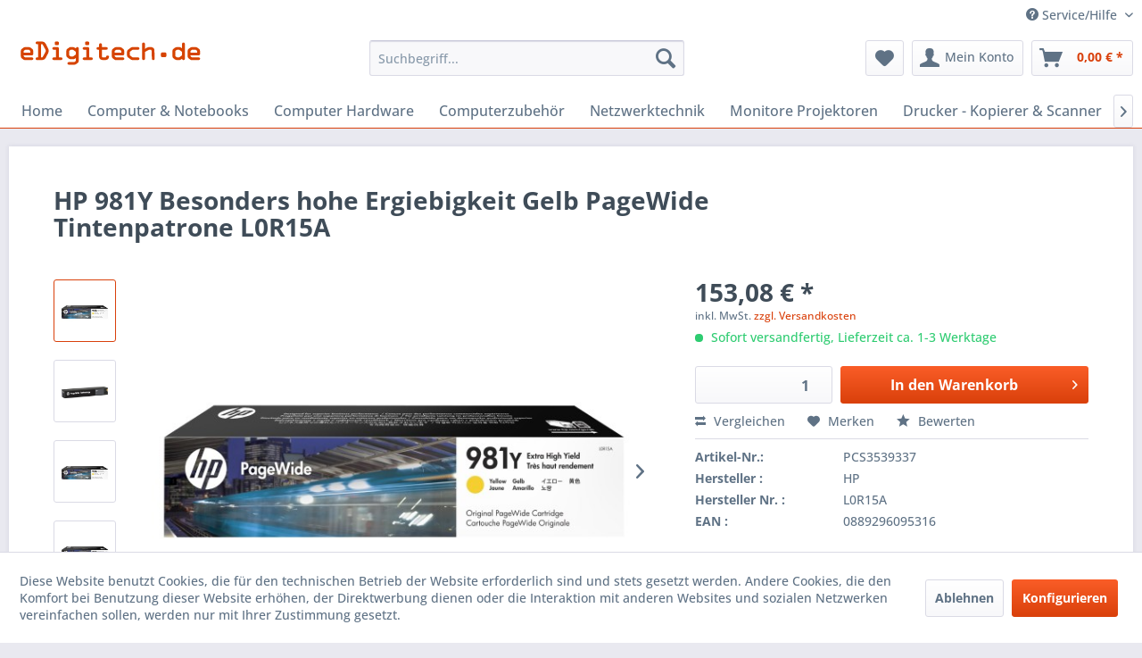

--- FILE ---
content_type: text/html; charset=UTF-8
request_url: https://www.edigitech.de/d/hp-981y-besonders-hohe-ergiebigkeit-gelb-pagewide-tintenpatrone-l0r15a.html
body_size: 13098
content:
<!DOCTYPE html>
<html class="no-js" lang="de" itemscope="itemscope" itemtype="https://schema.org/WebPage">
<head>
<meta charset="utf-8">
<meta name="author" content="" />
<meta name="robots" content="index,follow" />
<meta name="revisit-after" content="15 days" />
<meta name="keywords" content=" PCS3539337  L0R15A  0889296095316" />
<meta name="description" content="HP 981Y - 185 ml - Besonders hohe Ergiebigkeit - Gelb - original - PageWide - Tintenpatrone - für PageWide Enterprise Color MFP 586; PageWide Managed Color E55650" />
<meta property="og:type" content="product" />
<meta property="og:site_name" content="edigitech.de" />
<meta property="og:url" content="https://www.edigitech.de/d/hp-981y-besonders-hohe-ergiebigkeit-gelb-pagewide-tintenpatrone-l0r15a.html" />
<meta property="og:title" content="HP 981Y Besonders hohe Ergiebigkeit Gelb PageWide Tintenpatrone L0R15A" />
<meta property="og:description" content="HP 981Y - 185 ml - Besonders hohe Ergiebigkeit - Gelb - original - PageWide - Tintenpatrone - für PageWide Enterprise Color MFP 586; PageWide Managed Color E55650" />
<meta property="og:image" content="https://www.edigitech.de/media/image/cc/16/44/656d12e4-e7a1-4f85-a026-5740cb4af2c5.jpg" />
<meta property="product:brand" content="HP" />
<meta property="product:price" content="153,08" />
<meta property="product:product_link" content="https://www.edigitech.de/d/hp-981y-besonders-hohe-ergiebigkeit-gelb-pagewide-tintenpatrone-l0r15a.html" />
<meta name="twitter:card" content="product" />
<meta name="twitter:site" content="edigitech.de" />
<meta name="twitter:title" content="HP 981Y Besonders hohe Ergiebigkeit Gelb PageWide Tintenpatrone L0R15A" />
<meta name="twitter:description" content="HP 981Y - 185 ml - Besonders hohe Ergiebigkeit - Gelb - original - PageWide - Tintenpatrone - für PageWide Enterprise Color MFP 586; PageWide Managed Color E55650" />
<meta name="twitter:image" content="https://www.edigitech.de/media/image/cc/16/44/656d12e4-e7a1-4f85-a026-5740cb4af2c5.jpg" />
<meta itemprop="copyrightHolder" content="edigitech.de" />
<meta itemprop="copyrightYear" content="2017" />
<meta itemprop="isFamilyFriendly" content="True" />
<meta itemprop="image" content="https://www.edigitech.de/media/image/ba/64/90/edigitech-1.png" />
<meta name="viewport" content="width=device-width, initial-scale=1.0">
<meta name="mobile-web-app-capable" content="yes">
<meta name="apple-mobile-web-app-title" content="edigitech.de">
<meta name="apple-mobile-web-app-capable" content="yes">
<meta name="apple-mobile-web-app-status-bar-style" content="default">
<link rel="apple-touch-icon-precomposed" href="https://www.edigitech.de/media/image/ba/64/90/edigitech-1.png">
<link rel="shortcut icon" href="https://www.edigitech.de/media/unknown/g0/90/b3/favicon6TuWL42ARKo9P.ico">
<meta name="msapplication-navbutton-color" content="#D9400B" />
<meta name="application-name" content="edigitech.de" />
<meta name="msapplication-starturl" content="https://www.edigitech.de/" />
<meta name="msapplication-window" content="width=1024;height=768" />
<meta name="msapplication-TileImage" content="https://www.edigitech.de/media/image/ba/64/90/edigitech-1.png">
<meta name="msapplication-TileColor" content="#D9400B">
<meta name="theme-color" content="#D9400B" />
<link rel="canonical" href="https://www.edigitech.de/d/hp-981y-besonders-hohe-ergiebigkeit-gelb-pagewide-tintenpatrone-l0r15a.html" />
<title itemprop="name">HP 981Y Besonders hohe Ergiebigkeit Gelb PageWide Tintenpatrone | edigitech.de</title>
<link href="/web/cache/1758826599_76395768ed7a2e7855b2fb4c827cf3d8.css" media="all" rel="stylesheet" type="text/css" />
</head>
<body class="is--ctl-detail is--act-index" >
<div data-paypalUnifiedMetaDataContainer="true" data-paypalUnifiedRestoreOrderNumberUrl="https://www.edigitech.de/widgets/PaypalUnifiedOrderNumber/restoreOrderNumber" class="is--hidden">
</div>
<div class="page-wrap">
<noscript class="noscript-main">
<div class="alert is--warning">
<div class="alert--icon">
<i class="icon--element icon--warning"></i>
</div>
<div class="alert--content">
Um edigitech.de in vollem Umfang nutzen zu k&ouml;nnen, empfehlen wir Ihnen Javascript in Ihrem Browser zu aktiveren.
</div>
</div>
</noscript>
<header class="header-main">
<div class="top-bar">
<div class="container block-group">
<nav class="top-bar--navigation block" role="menubar">

    



    

<div class="navigation--entry entry--compare is--hidden" role="menuitem" aria-haspopup="true" data-drop-down-menu="true">
    

</div>
<div class="navigation--entry entry--service has--drop-down" role="menuitem" aria-haspopup="true" data-drop-down-menu="true">
<i class="icon--service"></i> Service/Hilfe
<ul class="service--list is--rounded" role="menu">
<li class="service--entry" role="menuitem">
<a class="service--link" href="javascript:openCookieConsentManager()" title="Cookie-Einstellungen" >
Cookie-Einstellungen
</a>
</li>
<li class="service--entry" role="menuitem">
<a class="service--link" href="https://www.edigitech.de/information/bestellablauf" title="Information / Bestellablauf" >
Information / Bestellablauf
</a>
</li>
<li class="service--entry" role="menuitem">
<a class="service--link" href="https://www.edigitech.de/beratung/support" title="Beratung / Support" >
Beratung / Support
</a>
</li>
<li class="service--entry" role="menuitem">
<a class="service--link" href="https://www.edigitech.de/kontaktformular-edigitech" title="Kontakt" target="_self">
Kontakt
</a>
</li>
<li class="service--entry" role="menuitem">
<a class="service--link" href="https://www.edigitech.de/versand-und-zahlungsbedingungen" title="Versand und Zahlungsbedingungen" >
Versand und Zahlungsbedingungen
</a>
</li>
<li class="service--entry" role="menuitem">
<a class="service--link" href="https://www.edigitech.de/widerrufsrecht" title="Widerrufsrecht" >
Widerrufsrecht
</a>
</li>
<li class="service--entry" role="menuitem">
<a class="service--link" href="https://www.edigitech.de/datenschutz" title="Datenschutz" >
Datenschutz
</a>
</li>
<li class="service--entry" role="menuitem">
<a class="service--link" href="https://www.edigitech.de/agb" title="AGB" >
AGB
</a>
</li>
<li class="service--entry" role="menuitem">
<a class="service--link" href="https://www.edigitech.de/impressum" title="Impressum" >
Impressum
</a>
</li>
</ul>
</div>
</nav>
</div>
</div>
<div class="container header--navigation">
<div class="logo-main block-group" role="banner">
<div class="logo--shop block">
<a class="logo--link" href="https://www.edigitech.de/" title="edigitech.de - zur Startseite wechseln">
<picture>
<source srcset="https://www.edigitech.de/media/image/ba/64/90/edigitech-1.png" media="(min-width: 78.75em)">
<source srcset="https://www.edigitech.de/media/image/ba/64/90/edigitech-1.png" media="(min-width: 64em)">
<source srcset="https://www.edigitech.de/media/image/ba/64/90/edigitech-1.png" media="(min-width: 48em)">
<img srcset="https://www.edigitech.de/media/image/ba/64/90/edigitech-1.png" alt="edigitech.de - zur Startseite wechseln" />
</picture>
</a>
</div>
</div>
<nav class="shop--navigation block-group">
<ul class="navigation--list block-group" role="menubar">
<li class="navigation--entry entry--menu-left" role="menuitem">
<a class="entry--link entry--trigger btn is--icon-left" href="#offcanvas--left" data-offcanvas="true" data-offCanvasSelector=".sidebar-main" aria-label="Menü">
<i class="icon--menu"></i> Menü
</a>
</li>
<li class="navigation--entry entry--search" role="menuitem" data-search="true" aria-haspopup="true" data-minLength="3">
<a class="btn entry--link entry--trigger" href="#show-hide--search" title="Suche anzeigen / schließen" aria-label="Suche anzeigen / schließen">
<i class="icon--search"></i>
<span class="search--display">Suchen</span>
</a>
<form action="/search" method="get" class="main-search--form">
<input type="search" name="sSearch" aria-label="Suchbegriff..." class="main-search--field" autocomplete="off" autocapitalize="off" placeholder="Suchbegriff..." maxlength="30" />
<button type="submit" class="main-search--button" aria-label="Suchen">
<i class="icon--search"></i>
<span class="main-search--text">Suchen</span>
</button>
<div class="form--ajax-loader">&nbsp;</div>
</form>
<div class="main-search--results"></div>
</li>
    <li class="navigation--entry entry--notepad" role="menuitem">
        
        <a href="https://www.edigitech.de/note" title="Merkzettel" aria-label="Merkzettel" class="btn">
            <i class="icon--heart"></i>
                    </a>
    </li>




    <li class="navigation--entry entry--account"
        role="menuitem"
        data-offcanvas="true"
        data-offCanvasSelector=".account--dropdown-navigation">
        
            <a href="https://www.edigitech.de/account"
               title="Mein Konto"
               aria-label="Mein Konto"
               class="btn is--icon-left entry--link account--link">
                <i class="icon--account"></i>
                                    <span class="account--display">
                        Mein Konto
                    </span>
                            </a>
        

            </li>




    <li class="navigation--entry entry--cart" role="menuitem">
        
        <a class="btn is--icon-left cart--link" href="https://www.edigitech.de/checkout/cart" title="Warenkorb" aria-label="Warenkorb">
            <span class="cart--display">
                                    Warenkorb
                            </span>

            <span class="badge is--primary is--minimal cart--quantity is--hidden">0</span>

            <i class="icon--basket"></i>

            <span class="cart--amount">
                0,00&nbsp;&euro; *
            </span>
        </a>
        <div class="ajax-loader">&nbsp;</div>
    </li>




</ul>
</nav>
<div class="container--ajax-cart" data-collapse-cart="true" data-displayMode="offcanvas"></div>
</div>
</header>
<nav class="navigation-main">
<div class="container" data-menu-scroller="true" data-listSelector=".navigation--list.container" data-viewPortSelector=".navigation--list-wrapper">
<div class="navigation--list-wrapper">
<ul class="navigation--list container" role="menubar" itemscope="itemscope" itemtype="https://schema.org/SiteNavigationElement">
<li class="navigation--entry is--home" role="menuitem"><a class="navigation--link is--first" href="https://www.edigitech.de/" title="Home" aria-label="Home" itemprop="url"><span itemprop="name">Home</span></a></li><li class="navigation--entry" role="menuitem"><a class="navigation--link" href="https://www.edigitech.de/computer-notebooks" title="Computer & Notebooks" aria-label="Computer & Notebooks" itemprop="url"><span itemprop="name">Computer & Notebooks</span></a></li><li class="navigation--entry" role="menuitem"><a class="navigation--link" href="https://www.edigitech.de/computer-hardware" title="Computer Hardware" aria-label="Computer Hardware" itemprop="url"><span itemprop="name">Computer Hardware</span></a></li><li class="navigation--entry" role="menuitem"><a class="navigation--link" href="https://www.edigitech.de/computerzubehoer" title="Computerzubehör" aria-label="Computerzubehör" itemprop="url"><span itemprop="name">Computerzubehör</span></a></li><li class="navigation--entry" role="menuitem"><a class="navigation--link" href="https://www.edigitech.de/netzwerktechnik" title="Netzwerktechnik" aria-label="Netzwerktechnik" itemprop="url"><span itemprop="name">Netzwerktechnik</span></a></li><li class="navigation--entry" role="menuitem"><a class="navigation--link" href="https://www.edigitech.de/monitore-projektoren" title="Monitore Projektoren" aria-label="Monitore Projektoren" itemprop="url"><span itemprop="name">Monitore Projektoren</span></a></li><li class="navigation--entry" role="menuitem"><a class="navigation--link" href="https://www.edigitech.de/drucker-kopierer-scanner" title="Drucker - Kopierer & Scanner" aria-label="Drucker - Kopierer & Scanner" itemprop="url"><span itemprop="name">Drucker - Kopierer & Scanner</span></a></li><li class="navigation--entry" role="menuitem"><a class="navigation--link" href="https://www.edigitech.de/telekommunikation" title="Telekommunikation" aria-label="Telekommunikation" itemprop="url"><span itemprop="name">Telekommunikation</span></a></li><li class="navigation--entry" role="menuitem"><a class="navigation--link" href="https://www.edigitech.de/farbbaender-tinte-toner" title="Farbbänder - Tinte - Toner" aria-label="Farbbänder - Tinte - Toner" itemprop="url"><span itemprop="name">Farbbänder - Tinte - Toner</span></a></li><li class="navigation--entry" role="menuitem"><a class="navigation--link" href="https://www.edigitech.de/foto-video" title="Foto & Video" aria-label="Foto & Video" itemprop="url"><span itemprop="name">Foto & Video</span></a></li><li class="navigation--entry" role="menuitem"><a class="navigation--link" href="https://www.edigitech.de/software" title="Software" aria-label="Software" itemprop="url"><span itemprop="name">Software</span></a></li>            </ul>
</div>
<div class="advanced-menu" data-advanced-menu="true" data-hoverDelay="150">
</div>
</div>
</nav>
<section class="content-main container block-group">
<div class="content-main--inner">
<div id='cookie-consent' class='off-canvas is--left block-transition' data-cookie-consent-manager='true' data-cookieTimeout='60'>
<div class='cookie-consent--header cookie-consent--close'>
Cookie-Einstellungen
<i class="icon--arrow-right"></i>
</div>
<div class='cookie-consent--description'>
Diese Website benutzt Cookies, die für den technischen Betrieb der Website erforderlich sind und stets gesetzt werden. Andere Cookies, die den Komfort bei Benutzung dieser Website erhöhen, der Direktwerbung dienen oder die Interaktion mit anderen Websites und sozialen Netzwerken vereinfachen sollen, werden nur mit Ihrer Zustimmung gesetzt.
</div>
<div class='cookie-consent--configuration'>
<div class='cookie-consent--configuration-header'>
<div class='cookie-consent--configuration-header-text'>Konfiguration</div>
</div>
<div class='cookie-consent--configuration-main'>
<div class='cookie-consent--group'>
<input type="hidden" class="cookie-consent--group-name" value="technical" />
<label class="cookie-consent--group-state cookie-consent--state-input cookie-consent--required">
<input type="checkbox" name="technical-state" class="cookie-consent--group-state-input" disabled="disabled" checked="checked"/>
<span class="cookie-consent--state-input-element"></span>
</label>
<div class='cookie-consent--group-title' data-collapse-panel='true' data-contentSiblingSelector=".cookie-consent--group-container">
<div class="cookie-consent--group-title-label cookie-consent--state-label">
Technisch erforderlich
</div>
<span class="cookie-consent--group-arrow is-icon--right">
<i class="icon--arrow-right"></i>
</span>
</div>
<div class='cookie-consent--group-container'>
<div class='cookie-consent--group-description'>
Diese Cookies sind für die Grundfunktionen des Shops notwendig.
</div>
<div class='cookie-consent--cookies-container'>
<div class='cookie-consent--cookie'>
<input type="hidden" class="cookie-consent--cookie-name" value="cookieDeclined" />
<label class="cookie-consent--cookie-state cookie-consent--state-input cookie-consent--required">
<input type="checkbox" name="cookieDeclined-state" class="cookie-consent--cookie-state-input" disabled="disabled" checked="checked" />
<span class="cookie-consent--state-input-element"></span>
</label>
<div class='cookie--label cookie-consent--state-label'>
"Alle Cookies ablehnen" Cookie
</div>
</div>
<div class='cookie-consent--cookie'>
<input type="hidden" class="cookie-consent--cookie-name" value="allowCookie" />
<label class="cookie-consent--cookie-state cookie-consent--state-input cookie-consent--required">
<input type="checkbox" name="allowCookie-state" class="cookie-consent--cookie-state-input" disabled="disabled" checked="checked" />
<span class="cookie-consent--state-input-element"></span>
</label>
<div class='cookie--label cookie-consent--state-label'>
"Alle Cookies annehmen" Cookie
</div>
</div>
<div class='cookie-consent--cookie'>
<input type="hidden" class="cookie-consent--cookie-name" value="shop" />
<label class="cookie-consent--cookie-state cookie-consent--state-input cookie-consent--required">
<input type="checkbox" name="shop-state" class="cookie-consent--cookie-state-input" disabled="disabled" checked="checked" />
<span class="cookie-consent--state-input-element"></span>
</label>
<div class='cookie--label cookie-consent--state-label'>
Ausgewählter Shop
</div>
</div>
<div class='cookie-consent--cookie'>
<input type="hidden" class="cookie-consent--cookie-name" value="csrf_token" />
<label class="cookie-consent--cookie-state cookie-consent--state-input cookie-consent--required">
<input type="checkbox" name="csrf_token-state" class="cookie-consent--cookie-state-input" disabled="disabled" checked="checked" />
<span class="cookie-consent--state-input-element"></span>
</label>
<div class='cookie--label cookie-consent--state-label'>
CSRF-Token
</div>
</div>
<div class='cookie-consent--cookie'>
<input type="hidden" class="cookie-consent--cookie-name" value="cookiePreferences" />
<label class="cookie-consent--cookie-state cookie-consent--state-input cookie-consent--required">
<input type="checkbox" name="cookiePreferences-state" class="cookie-consent--cookie-state-input" disabled="disabled" checked="checked" />
<span class="cookie-consent--state-input-element"></span>
</label>
<div class='cookie--label cookie-consent--state-label'>
Cookie-Einstellungen
</div>
</div>
<div class='cookie-consent--cookie'>
<input type="hidden" class="cookie-consent--cookie-name" value="x-cache-context-hash" />
<label class="cookie-consent--cookie-state cookie-consent--state-input cookie-consent--required">
<input type="checkbox" name="x-cache-context-hash-state" class="cookie-consent--cookie-state-input" disabled="disabled" checked="checked" />
<span class="cookie-consent--state-input-element"></span>
</label>
<div class='cookie--label cookie-consent--state-label'>
Individuelle Preise
</div>
</div>
<div class='cookie-consent--cookie'>
<input type="hidden" class="cookie-consent--cookie-name" value="nocache" />
<label class="cookie-consent--cookie-state cookie-consent--state-input cookie-consent--required">
<input type="checkbox" name="nocache-state" class="cookie-consent--cookie-state-input" disabled="disabled" checked="checked" />
<span class="cookie-consent--state-input-element"></span>
</label>
<div class='cookie--label cookie-consent--state-label'>
Kundenspezifisches Caching
</div>
</div>
<div class='cookie-consent--cookie'>
<input type="hidden" class="cookie-consent--cookie-name" value="paypal-cookies" />
<label class="cookie-consent--cookie-state cookie-consent--state-input cookie-consent--required">
<input type="checkbox" name="paypal-cookies-state" class="cookie-consent--cookie-state-input" disabled="disabled" checked="checked" />
<span class="cookie-consent--state-input-element"></span>
</label>
<div class='cookie--label cookie-consent--state-label'>
PayPal-Zahlungen
</div>
</div>
<div class='cookie-consent--cookie'>
<input type="hidden" class="cookie-consent--cookie-name" value="session" />
<label class="cookie-consent--cookie-state cookie-consent--state-input cookie-consent--required">
<input type="checkbox" name="session-state" class="cookie-consent--cookie-state-input" disabled="disabled" checked="checked" />
<span class="cookie-consent--state-input-element"></span>
</label>
<div class='cookie--label cookie-consent--state-label'>
Session
</div>
</div>
<div class='cookie-consent--cookie'>
<input type="hidden" class="cookie-consent--cookie-name" value="currency" />
<label class="cookie-consent--cookie-state cookie-consent--state-input cookie-consent--required">
<input type="checkbox" name="currency-state" class="cookie-consent--cookie-state-input" disabled="disabled" checked="checked" />
<span class="cookie-consent--state-input-element"></span>
</label>
<div class='cookie--label cookie-consent--state-label'>
Währungswechsel
</div>
</div>
</div>
</div>
</div>
<div class='cookie-consent--group'>
<input type="hidden" class="cookie-consent--group-name" value="comfort" />
<label class="cookie-consent--group-state cookie-consent--state-input">
<input type="checkbox" name="comfort-state" class="cookie-consent--group-state-input"/>
<span class="cookie-consent--state-input-element"></span>
</label>
<div class='cookie-consent--group-title' data-collapse-panel='true' data-contentSiblingSelector=".cookie-consent--group-container">
<div class="cookie-consent--group-title-label cookie-consent--state-label">
Komfortfunktionen
</div>
<span class="cookie-consent--group-arrow is-icon--right">
<i class="icon--arrow-right"></i>
</span>
</div>
<div class='cookie-consent--group-container'>
<div class='cookie-consent--group-description'>
Diese Cookies werden genutzt um das Einkaufserlebnis noch ansprechender zu gestalten, beispielsweise für die Wiedererkennung des Besuchers.
</div>
<div class='cookie-consent--cookies-container'>
<div class='cookie-consent--cookie'>
<input type="hidden" class="cookie-consent--cookie-name" value="sUniqueID" />
<label class="cookie-consent--cookie-state cookie-consent--state-input">
<input type="checkbox" name="sUniqueID-state" class="cookie-consent--cookie-state-input" />
<span class="cookie-consent--state-input-element"></span>
</label>
<div class='cookie--label cookie-consent--state-label'>
Merkzettel
</div>
</div>
</div>
</div>
</div>
<div class='cookie-consent--group'>
<input type="hidden" class="cookie-consent--group-name" value="statistics" />
<label class="cookie-consent--group-state cookie-consent--state-input">
<input type="checkbox" name="statistics-state" class="cookie-consent--group-state-input"/>
<span class="cookie-consent--state-input-element"></span>
</label>
<div class='cookie-consent--group-title' data-collapse-panel='true' data-contentSiblingSelector=".cookie-consent--group-container">
<div class="cookie-consent--group-title-label cookie-consent--state-label">
Statistik & Tracking
</div>
<span class="cookie-consent--group-arrow is-icon--right">
<i class="icon--arrow-right"></i>
</span>
</div>
<div class='cookie-consent--group-container'>
<div class='cookie-consent--cookies-container'>
<div class='cookie-consent--cookie'>
<input type="hidden" class="cookie-consent--cookie-name" value="x-ua-device" />
<label class="cookie-consent--cookie-state cookie-consent--state-input">
<input type="checkbox" name="x-ua-device-state" class="cookie-consent--cookie-state-input" />
<span class="cookie-consent--state-input-element"></span>
</label>
<div class='cookie--label cookie-consent--state-label'>
Endgeräteerkennung
</div>
</div>
<div class='cookie-consent--cookie'>
<input type="hidden" class="cookie-consent--cookie-name" value="partner" />
<label class="cookie-consent--cookie-state cookie-consent--state-input">
<input type="checkbox" name="partner-state" class="cookie-consent--cookie-state-input" />
<span class="cookie-consent--state-input-element"></span>
</label>
<div class='cookie--label cookie-consent--state-label'>
Partnerprogramm
</div>
</div>
</div>
</div>
</div>
</div>
</div>
<div class="cookie-consent--save">
<input class="cookie-consent--save-button btn is--primary" type="button" value="Einstellungen speichern" />
</div>
</div>
<aside class="sidebar-main off-canvas">
<div class="navigation--smartphone">
<ul class="navigation--list ">
<li class="navigation--entry entry--close-off-canvas">
<a href="#close-categories-menu" title="Menü schließen" class="navigation--link">
Menü schließen <i class="icon--arrow-right"></i>
</a>
</li>
</ul>
<div class="mobile--switches">

    



    

</div>
</div>
<div class="sidebar--categories-wrapper" data-subcategory-nav="true" data-mainCategoryId="4284" data-categoryId="0" data-fetchUrl="">
<div class="categories--headline navigation--headline">
Kategorien
</div>
<div class="sidebar--categories-navigation">
<ul class="sidebar--navigation categories--navigation navigation--list is--drop-down is--level0 is--rounded" role="menu">
<li class="navigation--entry has--sub-children" role="menuitem">
<a class="navigation--link link--go-forward" href="https://www.edigitech.de/computer-notebooks" data-categoryId="170243" data-fetchUrl="/widgets/listing/getCategory/categoryId/170243" title="Computer &amp; Notebooks" >
Computer & Notebooks
<span class="is--icon-right">
<i class="icon--arrow-right"></i>
</span>
</a>
</li>
<li class="navigation--entry has--sub-children" role="menuitem">
<a class="navigation--link link--go-forward" href="https://www.edigitech.de/computer-hardware" data-categoryId="170255" data-fetchUrl="/widgets/listing/getCategory/categoryId/170255" title="Computer Hardware" >
Computer Hardware
<span class="is--icon-right">
<i class="icon--arrow-right"></i>
</span>
</a>
</li>
<li class="navigation--entry has--sub-children" role="menuitem">
<a class="navigation--link link--go-forward" href="https://www.edigitech.de/computerzubehoer" data-categoryId="170266" data-fetchUrl="/widgets/listing/getCategory/categoryId/170266" title="Computerzubehör" >
Computerzubehör
<span class="is--icon-right">
<i class="icon--arrow-right"></i>
</span>
</a>
</li>
<li class="navigation--entry has--sub-children" role="menuitem">
<a class="navigation--link link--go-forward" href="https://www.edigitech.de/netzwerktechnik" data-categoryId="170235" data-fetchUrl="/widgets/listing/getCategory/categoryId/170235" title="Netzwerktechnik" >
Netzwerktechnik
<span class="is--icon-right">
<i class="icon--arrow-right"></i>
</span>
</a>
</li>
<li class="navigation--entry has--sub-children" role="menuitem">
<a class="navigation--link link--go-forward" href="https://www.edigitech.de/monitore-projektoren" data-categoryId="170238" data-fetchUrl="/widgets/listing/getCategory/categoryId/170238" title="Monitore Projektoren" >
Monitore Projektoren
<span class="is--icon-right">
<i class="icon--arrow-right"></i>
</span>
</a>
</li>
<li class="navigation--entry has--sub-children" role="menuitem">
<a class="navigation--link link--go-forward" href="https://www.edigitech.de/drucker-kopierer-scanner" data-categoryId="170326" data-fetchUrl="/widgets/listing/getCategory/categoryId/170326" title="Drucker - Kopierer &amp; Scanner" >
Drucker - Kopierer & Scanner
<span class="is--icon-right">
<i class="icon--arrow-right"></i>
</span>
</a>
</li>
<li class="navigation--entry has--sub-children" role="menuitem">
<a class="navigation--link link--go-forward" href="https://www.edigitech.de/telekommunikation" data-categoryId="170274" data-fetchUrl="/widgets/listing/getCategory/categoryId/170274" title="Telekommunikation" >
Telekommunikation
<span class="is--icon-right">
<i class="icon--arrow-right"></i>
</span>
</a>
</li>
<li class="navigation--entry has--sub-children" role="menuitem">
<a class="navigation--link link--go-forward" href="https://www.edigitech.de/farbbaender-tinte-toner" data-categoryId="170249" data-fetchUrl="/widgets/listing/getCategory/categoryId/170249" title="Farbbänder - Tinte - Toner" >
Farbbänder - Tinte - Toner
<span class="is--icon-right">
<i class="icon--arrow-right"></i>
</span>
</a>
</li>
<li class="navigation--entry has--sub-children" role="menuitem">
<a class="navigation--link link--go-forward" href="https://www.edigitech.de/foto-video" data-categoryId="170261" data-fetchUrl="/widgets/listing/getCategory/categoryId/170261" title="Foto &amp; Video" >
Foto & Video
<span class="is--icon-right">
<i class="icon--arrow-right"></i>
</span>
</a>
</li>
<li class="navigation--entry has--sub-children" role="menuitem">
<a class="navigation--link link--go-forward" href="https://www.edigitech.de/software" data-categoryId="170296" data-fetchUrl="/widgets/listing/getCategory/categoryId/170296" title="Software" >
Software
<span class="is--icon-right">
<i class="icon--arrow-right"></i>
</span>
</a>
</li>
</ul>
</div>
<div class="shop-sites--container is--rounded">
<div class="shop-sites--headline navigation--headline">
Informationen
</div>
<ul class="shop-sites--navigation sidebar--navigation navigation--list is--drop-down is--level0" role="menu">
<li class="navigation--entry" role="menuitem">
<a class="navigation--link" href="javascript:openCookieConsentManager()" title="Cookie-Einstellungen" data-categoryId="56" data-fetchUrl="/widgets/listing/getCustomPage/pageId/56" >
Cookie-Einstellungen
</a>
</li>
<li class="navigation--entry" role="menuitem">
<a class="navigation--link" href="https://www.edigitech.de/information/bestellablauf" title="Information / Bestellablauf" data-categoryId="43" data-fetchUrl="/widgets/listing/getCustomPage/pageId/43" >
Information / Bestellablauf
</a>
</li>
<li class="navigation--entry" role="menuitem">
<a class="navigation--link" href="https://www.edigitech.de/beratung/support" title="Beratung / Support" data-categoryId="2" data-fetchUrl="/widgets/listing/getCustomPage/pageId/2" >
Beratung / Support
</a>
</li>
<li class="navigation--entry" role="menuitem">
<a class="navigation--link" href="https://www.edigitech.de/kontaktformular-edigitech" title="Kontakt" data-categoryId="1" data-fetchUrl="/widgets/listing/getCustomPage/pageId/1" target="_self">
Kontakt
</a>
</li>
<li class="navigation--entry" role="menuitem">
<a class="navigation--link" href="https://www.edigitech.de/versand-und-zahlungsbedingungen" title="Versand und Zahlungsbedingungen" data-categoryId="6" data-fetchUrl="/widgets/listing/getCustomPage/pageId/6" >
Versand und Zahlungsbedingungen
</a>
</li>
<li class="navigation--entry" role="menuitem">
<a class="navigation--link" href="https://www.edigitech.de/widerrufsrecht" title="Widerrufsrecht" data-categoryId="8" data-fetchUrl="/widgets/listing/getCustomPage/pageId/8" >
Widerrufsrecht
</a>
</li>
<li class="navigation--entry" role="menuitem">
<a class="navigation--link" href="https://www.edigitech.de/datenschutz" title="Datenschutz" data-categoryId="7" data-fetchUrl="/widgets/listing/getCustomPage/pageId/7" >
Datenschutz
</a>
</li>
<li class="navigation--entry" role="menuitem">
<a class="navigation--link" href="https://www.edigitech.de/agb" title="AGB" data-categoryId="4" data-fetchUrl="/widgets/listing/getCustomPage/pageId/4" >
AGB
</a>
</li>
<li class="navigation--entry" role="menuitem">
<a class="navigation--link" href="https://www.edigitech.de/impressum" title="Impressum" data-categoryId="3" data-fetchUrl="/widgets/listing/getCustomPage/pageId/3" >
Impressum
</a>
</li>
</ul>
</div>
</div>
</aside>
<div class="content--wrapper">
<div class="content product--details" itemscope itemtype="https://schema.org/Product" data-ajax-wishlist="true" data-compare-ajax="true" data-ajax-variants-container="true">
<header class="product--header">
<div class="product--info">
<h1 class="product--title" itemprop="name">
HP 981Y Besonders hohe Ergiebigkeit Gelb PageWide Tintenpatrone L0R15A
</h1>
<meta itemprop="image" content="https://www.edigitech.de/media/image/14/73/46/cbdb39dc-37b7-4ea1-8ca7-13db4f1540fa.jpg"/>
<meta itemprop="image" content="https://www.edigitech.de/media/image/b9/cc/56/de9685e8-e288-42e2-8573-958908022ee7.jpg"/>
<meta itemprop="image" content="https://www.edigitech.de/media/image/38/c9/f4/ad0fb763-3523-45eb-9963-7fffb9f3150f.jpg"/>
<meta itemprop="gtin13" content="0889296095316"/>
<div class="product--rating-container">
<a href="#product--publish-comment" class="product--rating-link" rel="nofollow" title="Bewertung abgeben">
<span class="product--rating">
</span>
</a>
</div>
</div>
</header>
<div class="product--detail-upper block-group">
<div class="product--image-container image-slider product--image-zoom" data-image-slider="true" data-image-gallery="true" data-maxZoom="0" data-thumbnails=".image--thumbnails" >
<div class="image--thumbnails image-slider--thumbnails">
<div class="image-slider--thumbnails-slide">
<a href="https://www.edigitech.de/media/image/cc/16/44/656d12e4-e7a1-4f85-a026-5740cb4af2c5.jpg" title="Vorschau: HP HP 981Y Besonders hohe Ergiebigkeit Gelb PageWide Tintenpatrone" class="thumbnail--link is--active">
<img srcset="https://www.edigitech.de/media/image/e9/7d/08/656d12e4-e7a1-4f85-a026-5740cb4af2c5_200x200.jpg, https://www.edigitech.de/media/image/20/8d/82/656d12e4-e7a1-4f85-a026-5740cb4af2c5_200x200@2x.jpg 2x" alt="Vorschau: HP HP 981Y Besonders hohe Ergiebigkeit Gelb PageWide Tintenpatrone" title="Vorschau: HP HP 981Y Besonders hohe Ergiebigkeit Gelb PageWide Tintenpatrone" class="thumbnail--image" />
</a>
<a href="https://www.edigitech.de/media/image/14/73/46/cbdb39dc-37b7-4ea1-8ca7-13db4f1540fa.jpg" title="Vorschau: HP 981Y Besonders hohe Ergiebigkeit Gelb PageWide Tintenpatrone" class="thumbnail--link">
<img srcset="https://www.edigitech.de/media/image/81/21/f3/cbdb39dc-37b7-4ea1-8ca7-13db4f1540fa_200x200.jpg, https://www.edigitech.de/media/image/2b/8b/19/cbdb39dc-37b7-4ea1-8ca7-13db4f1540fa_200x200@2x.jpg 2x" alt="Vorschau: HP 981Y Besonders hohe Ergiebigkeit Gelb PageWide Tintenpatrone" title="Vorschau: HP 981Y Besonders hohe Ergiebigkeit Gelb PageWide Tintenpatrone" class="thumbnail--image" />
</a>
<a href="https://www.edigitech.de/media/image/b9/cc/56/de9685e8-e288-42e2-8573-958908022ee7.jpg" title="Vorschau: HP L0R15A" class="thumbnail--link">
<img srcset="https://www.edigitech.de/media/image/11/47/70/de9685e8-e288-42e2-8573-958908022ee7_200x200.jpg, https://www.edigitech.de/media/image/f4/db/25/de9685e8-e288-42e2-8573-958908022ee7_200x200@2x.jpg 2x" alt="Vorschau: HP L0R15A" title="Vorschau: HP L0R15A" class="thumbnail--image" />
</a>
<a href="https://www.edigitech.de/media/image/38/c9/f4/ad0fb763-3523-45eb-9963-7fffb9f3150f.jpg" title="Vorschau: HP 981Y Besonders hohe Ergiebigkeit Gelb PageWide Tintenpatrone_0889296095316" class="thumbnail--link">
<img srcset="https://www.edigitech.de/media/image/a5/85/34/ad0fb763-3523-45eb-9963-7fffb9f3150f_200x200.jpg, https://www.edigitech.de/media/image/82/55/fd/ad0fb763-3523-45eb-9963-7fffb9f3150f_200x200@2x.jpg 2x" alt="Vorschau: HP 981Y Besonders hohe Ergiebigkeit Gelb PageWide Tintenpatrone_0889296095316" title="Vorschau: HP 981Y Besonders hohe Ergiebigkeit Gelb PageWide Tintenpatrone_0889296095316" class="thumbnail--image" />
</a>
</div>
</div>
<div class="image-slider--container">
<div class="image-slider--slide">
<div class="image--box image-slider--item">
<span class="image--element" data-img-large="https://www.edigitech.de/media/image/0e/e6/b3/656d12e4-e7a1-4f85-a026-5740cb4af2c5_1280x1280.jpg" data-img-small="https://www.edigitech.de/media/image/e9/7d/08/656d12e4-e7a1-4f85-a026-5740cb4af2c5_200x200.jpg" data-img-original="https://www.edigitech.de/media/image/cc/16/44/656d12e4-e7a1-4f85-a026-5740cb4af2c5.jpg" data-alt="HP HP 981Y Besonders hohe Ergiebigkeit Gelb PageWide Tintenpatrone">
<span class="image--media">
<img srcset="https://www.edigitech.de/media/image/5c/b3/98/656d12e4-e7a1-4f85-a026-5740cb4af2c5_600x600.jpg, https://www.edigitech.de/media/image/be/f6/af/656d12e4-e7a1-4f85-a026-5740cb4af2c5_600x600@2x.jpg 2x" src="https://www.edigitech.de/media/image/5c/b3/98/656d12e4-e7a1-4f85-a026-5740cb4af2c5_600x600.jpg" alt="HP HP 981Y Besonders hohe Ergiebigkeit Gelb PageWide Tintenpatrone" itemprop="image" />
</span>
</span>
</div>
<div class="image--box image-slider--item">
<span class="image--element" data-img-large="https://www.edigitech.de/media/image/64/00/84/cbdb39dc-37b7-4ea1-8ca7-13db4f1540fa_1280x1280.jpg" data-img-small="https://www.edigitech.de/media/image/81/21/f3/cbdb39dc-37b7-4ea1-8ca7-13db4f1540fa_200x200.jpg" data-img-original="https://www.edigitech.de/media/image/14/73/46/cbdb39dc-37b7-4ea1-8ca7-13db4f1540fa.jpg" data-alt="HP 981Y Besonders hohe Ergiebigkeit Gelb PageWide Tintenpatrone">
<span class="image--media">
<img srcset="https://www.edigitech.de/media/image/03/50/3c/cbdb39dc-37b7-4ea1-8ca7-13db4f1540fa_600x600.jpg, https://www.edigitech.de/media/image/24/b6/fb/cbdb39dc-37b7-4ea1-8ca7-13db4f1540fa_600x600@2x.jpg 2x" alt="HP 981Y Besonders hohe Ergiebigkeit Gelb PageWide Tintenpatrone" itemprop="image" />
</span>
</span>
</div>
<div class="image--box image-slider--item">
<span class="image--element" data-img-large="https://www.edigitech.de/media/image/d0/a7/8c/de9685e8-e288-42e2-8573-958908022ee7_1280x1280.jpg" data-img-small="https://www.edigitech.de/media/image/11/47/70/de9685e8-e288-42e2-8573-958908022ee7_200x200.jpg" data-img-original="https://www.edigitech.de/media/image/b9/cc/56/de9685e8-e288-42e2-8573-958908022ee7.jpg" data-alt="HP L0R15A">
<span class="image--media">
<img srcset="https://www.edigitech.de/media/image/eb/2c/65/de9685e8-e288-42e2-8573-958908022ee7_600x600.jpg, https://www.edigitech.de/media/image/3a/ae/32/de9685e8-e288-42e2-8573-958908022ee7_600x600@2x.jpg 2x" alt="HP L0R15A" itemprop="image" />
</span>
</span>
</div>
<div class="image--box image-slider--item">
<span class="image--element" data-img-large="https://www.edigitech.de/media/image/85/2c/58/ad0fb763-3523-45eb-9963-7fffb9f3150f_1280x1280.jpg" data-img-small="https://www.edigitech.de/media/image/a5/85/34/ad0fb763-3523-45eb-9963-7fffb9f3150f_200x200.jpg" data-img-original="https://www.edigitech.de/media/image/38/c9/f4/ad0fb763-3523-45eb-9963-7fffb9f3150f.jpg" data-alt="HP 981Y Besonders hohe Ergiebigkeit Gelb PageWide Tintenpatrone_0889296095316">
<span class="image--media">
<img srcset="https://www.edigitech.de/media/image/15/0a/2f/ad0fb763-3523-45eb-9963-7fffb9f3150f_600x600.jpg, https://www.edigitech.de/media/image/45/f4/c6/ad0fb763-3523-45eb-9963-7fffb9f3150f_600x600@2x.jpg 2x" alt="HP 981Y Besonders hohe Ergiebigkeit Gelb PageWide Tintenpatrone_0889296095316" itemprop="image" />
</span>
</span>
</div>
</div>
</div>
<div class="image--dots image-slider--dots panel--dot-nav">
<a href="#" class="dot--link">&nbsp;</a>
<a href="#" class="dot--link">&nbsp;</a>
<a href="#" class="dot--link">&nbsp;</a>
<a href="#" class="dot--link">&nbsp;</a>
</div>
<div style="margin-left: 20px; ">
<font size="-2" style="  color: #5f7285;
"> Abbildung kann abweichen. Beachten Sie bitte die Textbeschreibung und das Datenblatt.</font>
</div>
</div>
<div class="product--buybox block">
<div class="is--hidden" itemprop="brand" itemtype="https://schema.org/Brand" itemscope>
<meta itemprop="name" content="HP" />
</div>
<div itemprop="offers" itemscope itemtype="https://schema.org/Offer" class="buybox--inner">
<meta itemprop="priceCurrency" content="EUR"/>
<span itemprop="priceSpecification" itemscope itemtype="https://schema.org/PriceSpecification">
<meta itemprop="valueAddedTaxIncluded" content="true"/>
</span>
<meta itemprop="url" content="https://www.edigitech.de/d/hp-981y-besonders-hohe-ergiebigkeit-gelb-pagewide-tintenpatrone-l0r15a.html"/>
<div class="product--price price--default">
<span class="price--content content--default">
<meta itemprop="price" content="153.08">
153,08&nbsp;&euro; *
</span>
</div>
<p class="product--tax" data-content="" data-modalbox="true" data-targetSelector="a" data-mode="ajax">
inkl. MwSt. <a title="Versandkosten" href="https://www.edigitech.de/versand-und-zahlungsbedingungen" style="text-decoration:underline">zzgl. Versandkosten</a>
</p>
<div class="product--delivery">
<link itemprop="availability" href="https://schema.org/InStock" />
<p class="delivery--information">
<span class="delivery--text delivery--text-available">
<i class="delivery--status-icon delivery--status-available"></i>
Sofort versandfertig, Lieferzeit ca. 1-3 Werktage
</span>
</p>
</div>
<div class="product--configurator">
</div>
<form name="sAddToBasket" method="post" action="https://www.edigitech.de/checkout/addArticle" class="buybox--form" data-add-article="true" data-eventName="submit" data-showModal="false" data-addArticleUrl="https://www.edigitech.de/checkout/ajaxAddArticleCart">
<input type="hidden" name="sActionIdentifier" value=""/>
<input type="hidden" name="sAddAccessories" id="sAddAccessories" value=""/>
<input type="hidden" name="sAdd" value="PCS3539337"/>
<div data-paypalUnifiedInstallmentsBanner="true" data-amount="153.08" data-currency="EUR" data-buyerCountry="DE" class="paypal-unified-installments-banner--product-detail">
</div>
<div class="buybox--button-container block-group">
<div class="buybox--quantity block">
<input class="quantity--numeric" id="sQuantity" max="10000" min="1" name="sQuantity" type="number" value="1">
</div>
<button class="buybox--button block btn is--primary is--icon-right is--center is--large" name="In den Warenkorb">
<span class="buy-btn--cart-add">In den</span> <span class="buy-btn--cart-text">Warenkorb</span> <i class="icon--arrow-right"></i>
</button>
</div>
</form>
<nav class="product--actions">
<form action="https://www.edigitech.de/compare/add_article/articleID/10738" method="post" class="action--form">
<button type="submit" data-product-compare-add="true" title="Vergleichen" class="action--link action--compare">
<i class="icon--compare"></i> Vergleichen
</button>
</form>
<form action="https://www.edigitech.de/note/add/ordernumber/PCS3539337" method="post" class="action--form">
<button type="submit" class="action--link link--notepad" title="Auf den Merkzettel" data-ajaxUrl="https://www.edigitech.de/note/ajaxAdd/ordernumber/PCS3539337" data-text="Gemerkt">
<i class="icon--heart"></i> <span class="action--text">Merken</span>
</button>
</form>
<a href="#content--product-reviews" data-show-tab="true" class="action--link link--publish-comment" rel="nofollow" title="Bewertung abgeben">
<i class="icon--star"></i> Bewerten
</a>
</nav>
</div>
<ul class="product--base-info list--unstyled">
<li class="base-info--entry entry--sku">
<strong class="entry--label">
Artikel-Nr.:
</strong>
<meta itemprop="productID" content="10738"/>
<span class="entry--content" itemprop="sku">
PCS3539337
</span>
</li>
<li class="base-info--entry entry-attribute">
<strong class="entry--label">
Hersteller :
</strong>
<span class="entry--content">
HP
</span>
</li>
<li class="base-info--entry entry-attribute">
<strong class="entry--label">
Hersteller Nr. :
</strong>
<span class="entry--content">
L0R15A
</span>
</li>
<li class="base-info--entry entry-attribute">
<strong class="entry--label">
EAN :
</strong>
<span class="entry--content">
0889296095316
</span>
</li>
</ul>
</div>
</div>
<div class="tab-menu--product">
<div class="tab--navigation">
<a href="#" class="tab--link" title="Beschreibung" data-tabName="description">Beschreibung</a>
<a href="#" class="tab--link" title="Bewertungen" data-tabName="rating">
Bewertungen
<span class="product--rating-count">0</span>
</a>
<a href="#" class="tab--link" title="Technische Daten" data-tabName="tecdetails">Technische Daten</a>
</div>
<div class="tab--container-list">
<div class="tab--container">
<div class="tab--header">
<a href="#" class="tab--title" title="Beschreibung">Beschreibung</a>
</div>
<div class="tab--preview">
Professionelle Farbqualität und ein herausragendes Preis-Leistungs-Verhältnis ? bis zu 16.000...<a href="#" class="tab--link" title=" mehr"> mehr</a>
</div>
<div class="tab--content">
<div class="buttons--off-canvas">
<a href="#" title="Menü schließen" class="close--off-canvas">
<i class="icon--arrow-left"></i>
Menü schließen
</a>
</div>
<div class="content--description">
<H2>HP 981Y Gelb Original PageWide Druckerpatrone mit sehr hoher Reichweite, Hohe (XL-) Ausbeute, Gelb, Tinte auf Pigmentbasis, 182,5 ml, 1 Stück(e), 16000 Seiten </H2>
<div class="content--title">
Produktinformationen "HP 981Y Besonders hohe Ergiebigkeit Gelb PageWide Tintenpatrone L0R15A"
</div>
<div class="product--description" itemprop="description">
HP 981Y - 185 ml - Besonders hohe Ergiebigkeit - Gelb - original - PageWide - Tintenpatrone - für PageWide Enterprise Color MFP 586; PageWide Managed Color E55650  <br>  <br>
Professionelle Farbqualität und ein herausragendes Preis-Leistungs-Verhältnis ? bis zu 16.000 Farbseiten oder 20.000 Seiten in Schwarzweiß bei extrem niedrigen Kosten pro Seite. Speziell für HP PageWide Enterprise Geräte konzipierte Druckerpatronen liefern hervorragende Ergebnisse bei jedem Druckjob.
<br>HP 981Y Gelb Original PageWide Druckerpatrone mit sehr hoher Reichweite. Farbiger Tintentyp: Tinte auf Pigmentbasis, Tintenpatronenkapazität: Hohe (XL-) Ausbeute, Seitenergebnis Farbtinte: 16000 Seiten, Volumen Farbtinte: 182,5 ml, Druckfarben: Gelb, Menge pro Packung: 1 Stück(e)
<br>
</div>
<div class="content--title">
Weiterführende Links zu "HP 981Y Besonders hohe Ergiebigkeit Gelb PageWide Tintenpatrone L0R15A"
</div>
<ul class="content--list list--unstyled">
<li class="list--entry">
<a href="https://www.edigitech.de/anfrage-formular-edigitech?sInquiry=detail&sOrdernumber=PCS3539337" rel="nofollow" class="content--link link--contact" title="Fragen zum Artikel?">
<i class="icon--arrow-right"></i> Fragen zum Artikel?
</a>
</li>
<li class="list--entry">
<a href="https://www.edigitech.de/hersteller/hp/" target="_parent" class="content--link link--supplier" title="Weitere Artikel von HP">
<i class="icon--arrow-right"></i> Weitere Artikel von HP
</a>
</li>
</ul>
<br> <br>
<div class="content--articel_guenstig_kaufen">
Jetzt HP 981Y Besonders hohe Ergiebigkeit Gelb PageWide Tintenpatrone L0R15A g&uuml;nstig kaufen
</div>
</div>
</div>
</div>
<div class="tab--container">
<div class="tab--header">
<a href="#" class="tab--title" title="Bewertungen">Bewertungen</a>
<span class="product--rating-count">0</span>
</div>
<div class="tab--preview">
Bewertungen lesen, schreiben und diskutieren...<a href="#" class="tab--link" title=" mehr"> mehr</a>
</div>
<div id="tab--product-comment" class="tab--content">
<div class="buttons--off-canvas">
<a href="#" title="Menü schließen" class="close--off-canvas">
<i class="icon--arrow-left"></i>
Menü schließen
</a>
</div>
<div class="content--product-reviews" id="detail--product-reviews">
<div class="content--title">
Kundenbewertungen für "HP 981Y Besonders hohe Ergiebigkeit Gelb PageWide Tintenpatrone L0R15A"
</div>
<div class="content--text">
""
</div>
<div class="review--form-container">
<div id="product--publish-comment" class="content--title">
Bewertung schreiben
</div>
<div class="alert is--warning is--rounded">
<div class="alert--icon">
<i class="icon--element icon--warning"></i>
</div>
<div class="alert--content">
Bewertungen werden nach Überprüfung freigeschaltet.
</div>
</div>
<form method="post" action="https://www.edigitech.de/d/hp-981y-besonders-hohe-ergiebigkeit-gelb-pagewide-tintenpatrone-l0r15a.html?action=rating#detail--product-reviews" class="content--form review--form">
<input name="sVoteName" type="text" value="" class="review--field" aria-label="Ihr Name" placeholder="Ihr Name" />
<input name="sVoteSummary" type="text" value="" id="sVoteSummary" class="review--field" aria-label="Zusammenfassung" placeholder="Zusammenfassung*" required="required" aria-required="true" />
<div class="field--select review--field select-field">
<select name="sVoteStars" aria-label="Bewertung abgeben">
<option value="10">10 sehr gut</option>
<option value="9">9</option>
<option value="8">8</option>
<option value="7">7</option>
<option value="6">6</option>
<option value="5">5</option>
<option value="4">4</option>
<option value="3">3</option>
<option value="2">2</option>
<option value="1">1 sehr schlecht</option>
</select>
</div>
<textarea name="sVoteComment" placeholder="Ihre Meinung" cols="3" rows="2" class="review--field" aria-label="Ihre Meinung"></textarea>
<div class="review--captcha">
<div class="captcha--placeholder" data-src="/widgets/Captcha/refreshCaptcha"></div>
<strong class="captcha--notice">Bitte geben Sie die Zeichenfolge in das nachfolgende Textfeld ein.</strong>
<div class="captcha--code">
<input type="text" name="sCaptcha" class="review--field" required="required" aria-required="true" />
</div>
</div>
<p class="review--notice">
Die mit einem * markierten Felder sind Pflichtfelder.
</p>
<p class="privacy-information block-group">
Ich habe die <a title="Datenschutzbestimmungen" href="https://www.edigitech.de/datenschutz" target="_blank">Datenschutzbestimmungen</a> zur Kenntnis genommen.
</p>
<div class="review--actions">
<button type="submit" class="btn is--primary" name="Submit">
Speichern
</button>
</div>
</form>
</div>
</div>
</div>
</div>
<div class="tab--container">
<div class="tab--header">
<a href="#" class="tab--title" title="Technische Daten">Technische Daten</a>
</div>
<div class="tab--content">
<br>  <table class=""syn_container1"" border=""0"" cellspacing=""0"" cellpadding=""0""><tr class=""syn_container2""><td class=""syn_key"">Abmessungen (B x T x H)/Gewicht</td><td class=""syn_value"">370 g</td></tr><tr class=""syn_container2""><td class=""syn_key"">Transportbreite</td><td class=""syn_value"">22 cm</td></tr><tr class=""syn_container2""><td class=""syn_key"">Transporttiefe</td><td class=""syn_value"">5.2 cm</td></tr><tr class=""syn_container2""><td class=""syn_key"">Transporthöhe</td><td class=""syn_value"">4.8 cm</td></tr><tr class=""syn_container2""><td class=""syn_key"">Transportgewicht</td><td class=""syn_value"">390 g</td></tr><tr class=""syn_container2""><td class=""syn_key"">Verbrauchsmaterialtyp</td><td class=""syn_value"">Tintenpatrone</td></tr><tr class=""syn_container2""><td class=""syn_key"">Drucktechnologie</td><td class=""syn_value"">Tintenstrahl</td></tr><tr class=""syn_container2""><td class=""syn_key"">HP Untermarke</td><td class=""syn_value"">PageWide</td></tr><tr class=""syn_container2""><td class=""syn_key"">Farbe</td><td class=""syn_value"">Gelb (pigmentiert)</td></tr><tr class=""syn_container2""><td class=""syn_key"">Enthaltene Anz.</td><td class=""syn_value"">1er-Pack</td></tr><tr class=""syn_container2""><td class=""syn_key"">Kapazität</td><td class=""syn_value"">185 ml</td></tr><tr class=""syn_container2""><td class=""syn_key"">Patronenleistung</td><td class=""syn_value"">Besonders hohe Ergiebigkeit</td></tr><tr class=""syn_container2""><td class=""syn_key"">Ergiebigkeit</td><td class=""syn_value"">Bis zu 16000 Seiten ISO/IEC 24711</td></tr><tr class=""syn_container2""><td class=""syn_key"">Kompatibel mit</td><td class=""syn_value"">HP PageWide Enterprise Color 556dn, 556xh, MFP 586dn, MFP 586f ¦ HP PageWide Enterprise Color Flow MFP 586z ¦ HP PageWide Managed Color E55650dn, MFP E58650dn ¦ HP PageWide Managed Color Flow MFP E58650z</td></tr></table>
<br>
</div>
</div>
</div>
</div>
<div class="tab-menu--cross-selling">
<div class="tab--navigation">
<a href="#content--also-bought" title="Kunden kauften auch" class="tab--link">Kunden kauften auch</a>
<a href="#content--customer-viewed" title="Kunden haben sich ebenfalls angesehen" class="tab--link">Kunden haben sich ebenfalls angesehen</a>
</div>
<div class="tab--container-list">
<div class="tab--container" data-tab-id="alsobought">
<div class="tab--header">
<a href="#" class="tab--title" title="Kunden kauften auch">Kunden kauften auch</a>
</div>
<div class="tab--content content--also-bought">    
</div>
</div>
<div class="tab--container" data-tab-id="alsoviewed">
<div class="tab--header">
<a href="#" class="tab--title" title="Kunden haben sich ebenfalls angesehen">Kunden haben sich ebenfalls angesehen</a>
</div>
<div class="tab--content content--also-viewed">    
</div>
</div>
</div>
</div>
</div>
</div>
<div class="last-seen-products is--hidden" data-last-seen-products="true" data-productLimit="4">
<div class="last-seen-products--title">
Zuletzt angesehen
</div>
<div class="last-seen-products--slider product-slider" data-product-slider="true">
<div class="last-seen-products--container product-slider--container"></div>
</div>
</div>
</div>
</section>
<footer class="footer-main">
<div class="container">
<div class="footer--columns block-group">
<div class="footer--column column--hotline is--first block">
<div class="column--headline">Service Hotline</div>
<div class="column--content">
<p class="column--desc">Telefonische Unterst&uuml;tzung und Beratung unter:<br /><br /><a href="tel:09936-6839957" class="footer--phone-link">09936-6839957</a><br/>Mo-Fr, 08:00 - 17:00 Uhr</p>
</div>
</div>
<div class="footer--column column--menu block">
<div class="column--headline">Shop Service</div>
<nav class="column--navigation column--content">
<ul class="navigation--list" role="menu">
<li class="navigation--entry" role="menuitem">
<a class="navigation--link" href="https://www.edigitech.de/beratung/support" title="Beratung / Support">
Beratung / Support
</a>
</li>
<li class="navigation--entry" role="menuitem">
<a class="navigation--link" href="https://www.edigitech.de/kontaktformular-edigitech" title="Kontakt" target="_self">
Kontakt
</a>
</li>
<li class="navigation--entry" role="menuitem">
<a class="navigation--link" href="https://www.edigitech.de/versand-und-zahlungsbedingungen" title="Versand und Zahlungsbedingungen">
Versand und Zahlungsbedingungen
</a>
</li>
<li class="navigation--entry" role="menuitem">
<a class="navigation--link" href="https://www.edigitech.de/widerrufsrecht" title="Widerrufsrecht">
Widerrufsrecht
</a>
</li>
<li class="navigation--entry" role="menuitem">
<a class="navigation--link" href="https://www.edigitech.de/agb" title="AGB">
AGB
</a>
</li>
</ul>
</nav>
</div>
<div class="footer--column column--menu block">
<div class="column--headline">Informationen</div>
<nav class="column--navigation column--content">
<ul class="navigation--list" role="menu">
<li class="navigation--entry" role="menuitem">
<a class="navigation--link" href="javascript:openCookieConsentManager()" title="Cookie-Einstellungen">
Cookie-Einstellungen
</a>
</li>
<li class="navigation--entry" role="menuitem">
<a class="navigation--link" href="https://www.edigitech.de/information/bestellablauf" title="Information / Bestellablauf">
Information / Bestellablauf
</a>
</li>
<li class="navigation--entry" role="menuitem">
<a class="navigation--link" href="https://www.edigitech.de/kauf-auf-rechnung" title="Kauf auf Rechnung">
Kauf auf Rechnung
</a>
</li>
<li class="navigation--entry" role="menuitem">
<a class="navigation--link" href="https://www.edigitech.de/datenschutz" title="Datenschutz">
Datenschutz
</a>
</li>
<li class="navigation--entry" role="menuitem">
<a class="navigation--link" href="https://www.edigitech.de/impressum" title="Impressum">
Impressum
</a>
</li>
</ul>
</nav>
</div>
<div class="footer--column column--newsletter is--last block">
<div class="column--headline">gepr&uuml;fte Leistung</div>
<div class="column--content">
<p class="column--desc">
<script type="text/javascript">
var eKomiWGProt = (("https:" == document.location.protocol) ? "https://" : "http://");
document.write(unescape("%3Cscript src='" + eKomiWGProt + "connect.ekomi.de/widget/WN9WLSW6M3CEFP6.js' type='text/javascript'%3E%3C/script%3E"));
</script>
</p>
</div>
</div>
</div>
<div class="footer--bottom">
<div class="footer--vat-info">
<p class="vat-info--text">
* Alle Preise inkl. gesetzl. Mehrwertsteuer zzgl. <a title="Versandkosten" href="https://www.edigitech.de/versand-und-zahlungsbedingungen">Versandkosten</a> und ggf. Nachnahmegebühren, wenn nicht anders beschrieben <br>
Bei einem Warenkorbwert unter 20 Euro erfolgt ein Mindermengenzuschlag von 4.00 EUR beim kaufen..
</p>
</div>
<div class="container footer-minimal">
<div class="footer--service-menu">
<ul class="service--list is--rounded" role="menu">
<li class="service--entry" role="menuitem">
<a class="service--link" href="javascript:openCookieConsentManager()" title="Cookie-Einstellungen" >
Cookie-Einstellungen
</a>
</li>
<li class="service--entry" role="menuitem">
<a class="service--link" href="https://www.edigitech.de/information/bestellablauf" title="Information / Bestellablauf" >
Information / Bestellablauf
</a>
</li>
<li class="service--entry" role="menuitem">
<a class="service--link" href="https://www.edigitech.de/beratung/support" title="Beratung / Support" >
Beratung / Support
</a>
</li>
<li class="service--entry" role="menuitem">
<a class="service--link" href="https://www.edigitech.de/kontaktformular-edigitech" title="Kontakt" target="_self">
Kontakt
</a>
</li>
<li class="service--entry" role="menuitem">
<a class="service--link" href="https://www.edigitech.de/versand-und-zahlungsbedingungen" title="Versand und Zahlungsbedingungen" >
Versand und Zahlungsbedingungen
</a>
</li>
<li class="service--entry" role="menuitem">
<a class="service--link" href="https://www.edigitech.de/widerrufsrecht" title="Widerrufsrecht" >
Widerrufsrecht
</a>
</li>
<li class="service--entry" role="menuitem">
<a class="service--link" href="https://www.edigitech.de/datenschutz" title="Datenschutz" >
Datenschutz
</a>
</li>
<li class="service--entry" role="menuitem">
<a class="service--link" href="https://www.edigitech.de/agb" title="AGB" >
AGB
</a>
</li>
<li class="service--entry" role="menuitem">
<a class="service--link" href="https://www.edigitech.de/impressum" title="Impressum" >
Impressum
</a>
</li>
</ul>
</div>
</div>
<div class="footer--vat-info copyright">
</div>
</div>
</div>
</footer>
</div>
<div class="page-wrap--cookie-permission is--hidden" data-cookie-permission="true" data-urlPrefix="https://www.edigitech.de/" data-title="Cookie-Richtlinien" data-cookieTimeout="60" data-shopId="1">
<div class="cookie-permission--container cookie-mode--1">
<div class="cookie-permission--content">
Diese Website benutzt Cookies, die für den technischen Betrieb der Website erforderlich sind und stets gesetzt werden. Andere Cookies, die den Komfort bei Benutzung dieser Website erhöhen, der Direktwerbung dienen oder die Interaktion mit anderen Websites und sozialen Netzwerken vereinfachen sollen, werden nur mit Ihrer Zustimmung gesetzt.
</div>
<div class="cookie-permission--button">
<a href="#" class="cookie-permission--decline-button btn is--large is--center">
Ablehnen
</a>
<a href="#" class="cookie-permission--configure-button btn is--primary is--large is--center" data-openConsentManager="true">
Konfigurieren
</a>
</div>
</div>
</div>
<script id="footer--js-inline">
var timeNow = 1769128204;
var secureShop = true;
var asyncCallbacks = [];
document.asyncReady = function (callback) {
asyncCallbacks.push(callback);
};
var controller = controller || {"home":"https:\/\/www.edigitech.de\/","vat_check_enabled":"","vat_check_required":"","register":"https:\/\/www.edigitech.de\/register","checkout":"https:\/\/www.edigitech.de\/checkout","ajax_search":"https:\/\/www.edigitech.de\/ajax_search","ajax_cart":"https:\/\/www.edigitech.de\/checkout\/ajaxCart","ajax_validate":"https:\/\/www.edigitech.de\/register","ajax_add_article":"https:\/\/www.edigitech.de\/checkout\/addArticle","ajax_listing":"\/widgets\/listing\/listingCount","ajax_cart_refresh":"https:\/\/www.edigitech.de\/checkout\/ajaxAmount","ajax_address_selection":"https:\/\/www.edigitech.de\/address\/ajaxSelection","ajax_address_editor":"https:\/\/www.edigitech.de\/address\/ajaxEditor"};
var snippets = snippets || { "noCookiesNotice": "Es wurde festgestellt, dass Cookies in Ihrem Browser deaktiviert sind. Um edigitech.de in vollem Umfang nutzen zu k\u00f6nnen, empfehlen wir Ihnen, Cookies in Ihrem Browser zu aktiveren." };
var themeConfig = themeConfig || {"offcanvasOverlayPage":true};
var lastSeenProductsConfig = lastSeenProductsConfig || {"baseUrl":"","shopId":1,"noPicture":"\/themes\/Frontend\/Responsive\/frontend\/_public\/src\/img\/no-picture.jpg","productLimit":"4","currentArticle":{"articleId":10738,"linkDetailsRewritten":"https:\/\/www.edigitech.de\/d\/hp-981y-besonders-hohe-ergiebigkeit-gelb-pagewide-tintenpatrone-l0r15a.html","articleName":"HP 981Y Besonders hohe Ergiebigkeit Gelb PageWide Tintenpatrone L0R15A","imageTitle":"HP HP 981Y Besonders hohe Ergiebigkeit Gelb PageWide Tintenpatrone","images":[{"source":"https:\/\/www.edigitech.de\/media\/image\/e9\/7d\/08\/656d12e4-e7a1-4f85-a026-5740cb4af2c5_200x200.jpg","retinaSource":"https:\/\/www.edigitech.de\/media\/image\/20\/8d\/82\/656d12e4-e7a1-4f85-a026-5740cb4af2c5_200x200@2x.jpg","sourceSet":"https:\/\/www.edigitech.de\/media\/image\/e9\/7d\/08\/656d12e4-e7a1-4f85-a026-5740cb4af2c5_200x200.jpg, https:\/\/www.edigitech.de\/media\/image\/20\/8d\/82\/656d12e4-e7a1-4f85-a026-5740cb4af2c5_200x200@2x.jpg 2x"},{"source":"https:\/\/www.edigitech.de\/media\/image\/5c\/b3\/98\/656d12e4-e7a1-4f85-a026-5740cb4af2c5_600x600.jpg","retinaSource":"https:\/\/www.edigitech.de\/media\/image\/be\/f6\/af\/656d12e4-e7a1-4f85-a026-5740cb4af2c5_600x600@2x.jpg","sourceSet":"https:\/\/www.edigitech.de\/media\/image\/5c\/b3\/98\/656d12e4-e7a1-4f85-a026-5740cb4af2c5_600x600.jpg, https:\/\/www.edigitech.de\/media\/image\/be\/f6\/af\/656d12e4-e7a1-4f85-a026-5740cb4af2c5_600x600@2x.jpg 2x"},{"source":"https:\/\/www.edigitech.de\/media\/image\/0e\/e6\/b3\/656d12e4-e7a1-4f85-a026-5740cb4af2c5_1280x1280.jpg","retinaSource":"https:\/\/www.edigitech.de\/media\/image\/81\/30\/27\/656d12e4-e7a1-4f85-a026-5740cb4af2c5_1280x1280@2x.jpg","sourceSet":"https:\/\/www.edigitech.de\/media\/image\/0e\/e6\/b3\/656d12e4-e7a1-4f85-a026-5740cb4af2c5_1280x1280.jpg, https:\/\/www.edigitech.de\/media\/image\/81\/30\/27\/656d12e4-e7a1-4f85-a026-5740cb4af2c5_1280x1280@2x.jpg 2x"}]}};
var csrfConfig = csrfConfig || {"generateUrl":"\/csrftoken","basePath":"\/","shopId":1};
var statisticDevices = [
{ device: 'mobile', enter: 0, exit: 767 },
{ device: 'tablet', enter: 768, exit: 1259 },
{ device: 'desktop', enter: 1260, exit: 5160 }
];
var cookieRemoval = cookieRemoval || 1;
</script>
<script>
var datePickerGlobalConfig = datePickerGlobalConfig || {
locale: {
weekdays: {
shorthand: ['So', 'Mo', 'Di', 'Mi', 'Do', 'Fr', 'Sa'],
longhand: ['Sonntag', 'Montag', 'Dienstag', 'Mittwoch', 'Donnerstag', 'Freitag', 'Samstag']
},
months: {
shorthand: ['Jan', 'Feb', 'Mär', 'Apr', 'Mai', 'Jun', 'Jul', 'Aug', 'Sep', 'Okt', 'Nov', 'Dez'],
longhand: ['Januar', 'Februar', 'März', 'April', 'Mai', 'Juni', 'Juli', 'August', 'September', 'Oktober', 'November', 'Dezember']
},
firstDayOfWeek: 1,
weekAbbreviation: 'KW',
rangeSeparator: ' bis ',
scrollTitle: 'Zum Wechseln scrollen',
toggleTitle: 'Zum Öffnen klicken',
daysInMonth: [31, 28, 31, 30, 31, 30, 31, 31, 30, 31, 30, 31]
},
dateFormat: 'Y-m-d',
timeFormat: ' H:i:S',
altFormat: 'j. F Y',
altTimeFormat: ' - H:i'
};
</script>
<script type="text/javascript">
if (typeof document.asyncReady === 'function') {
// Shopware >= 5.3, hence wait for async JavaScript first
document.stripeJQueryReady = function(callback) {
document.asyncReady(function() {
$(document).ready(callback);
});
};
} else {
// Shopware < 5.3, hence just wait for jQuery to be ready
document.stripeJQueryReady = function(callback) {
$(document).ready(callback);
};
}
</script>
<script src="https://www.paypal.com/sdk/js?client-id=AR63FUqnAMTmFZQ2K1BKMTT5WhJPiYs58tdv0lUGY9HklswhmPU9M1_fsTqznMNAyH262_YHygBmAnWS&currency=EUR&components=messages" data-namespace="payPalInstallmentsBannerJS">
</script>
<iframe id="refresh-statistics" width="0" height="0" style="display:none;"></iframe>
<script>
/**
* @returns { boolean }
*/
function hasCookiesAllowed () {
if (window.cookieRemoval === 0) {
return true;
}
if (window.cookieRemoval === 1) {
if (document.cookie.indexOf('cookiePreferences') !== -1) {
return true;
}
return document.cookie.indexOf('cookieDeclined') === -1;
}
/**
* Must be cookieRemoval = 2, so only depends on existence of `allowCookie`
*/
return document.cookie.indexOf('allowCookie') !== -1;
}
/**
* @returns { boolean }
*/
function isDeviceCookieAllowed () {
var cookiesAllowed = hasCookiesAllowed();
if (window.cookieRemoval !== 1) {
return cookiesAllowed;
}
return cookiesAllowed && document.cookie.indexOf('"name":"x-ua-device","active":true') !== -1;
}
function isSecure() {
return window.secureShop !== undefined && window.secureShop === true;
}
(function(window, document) {
var par = document.location.search.match(/sPartner=([^&])+/g),
pid = (par && par[0]) ? par[0].substring(9) : null,
cur = document.location.protocol + '//' + document.location.host,
ref = document.referrer.indexOf(cur) === -1 ? document.referrer : null,
url = "/widgets/index/refreshStatistic",
pth = document.location.pathname.replace("https://www.edigitech.de/", "/");
url += url.indexOf('?') === -1 ? '?' : '&';
url += 'requestPage=' + encodeURIComponent(pth);
url += '&requestController=' + encodeURI("detail");
if(pid) { url += '&partner=' + pid; }
if(ref) { url += '&referer=' + encodeURIComponent(ref); }
url += '&articleId=' + encodeURI("10738");
if (isDeviceCookieAllowed()) {
var i = 0,
device = 'desktop',
width = window.innerWidth,
breakpoints = window.statisticDevices;
if (typeof width !== 'number') {
width = (document.documentElement.clientWidth !== 0) ? document.documentElement.clientWidth : document.body.clientWidth;
}
for (; i < breakpoints.length; i++) {
if (width >= ~~(breakpoints[i].enter) && width <= ~~(breakpoints[i].exit)) {
device = breakpoints[i].device;
}
}
document.cookie = 'x-ua-device=' + device + '; path=/' + (isSecure() ? '; secure;' : '');
}
document
.getElementById('refresh-statistics')
.src = url;
})(window, document);
</script>
<script async src="/web/cache/1758826599_76395768ed7a2e7855b2fb4c827cf3d8.js" id="main-script"></script>
<script type="text/javascript">
(function () {
// Check for any JavaScript that is being loaded asynchronously, but neither rely on the availability of
// the 'document.asyncReady' function nor the '$theme.asyncJavascriptLoading' Smarty variable. The reason
// for this is that 'document.asyncReady' is always defined, even if '$theme.asyncJavascriptLoading' is
// falsey. Hence the only way to reliably detect async scrips is by checking the respective DOM element for
// the 'async' attribute.
var mainScriptElement = document.getElementById('main-script');
var isAsyncJavascriptLoadingEnabled = mainScriptElement && mainScriptElement.hasAttribute('async');
if (!isAsyncJavascriptLoadingEnabled && typeof document.asyncReady === 'function' && asyncCallbacks) {
// Async loading is disabled, hence we manually call all queued async  callbacks, because Shopware just
// ignores them in this case
for (var i = 0; i < asyncCallbacks.length; i++) {
if (typeof asyncCallbacks[i] === 'function') {
asyncCallbacks[i].call(document);
}
}
}
})();
</script>
<script>
/**
* Wrap the replacement code into a function to call it from the outside to replace the method when necessary
*/
var replaceAsyncReady = window.replaceAsyncReady = function() {
document.asyncReady = function (callback) {
if (typeof callback === 'function') {
window.setTimeout(callback.apply(document), 0);
}
};
};
document.getElementById('main-script').addEventListener('load', function() {
if (!asyncCallbacks) {
return false;
}
for (var i = 0; i < asyncCallbacks.length; i++) {
if (typeof asyncCallbacks[i] === 'function') {
asyncCallbacks[i].call(document);
}
}
replaceAsyncReady();
});
</script>
</body>
</html>

--- FILE ---
content_type: text/javascript;charset=UTF-8
request_url: https://connect.ekomi.de/widget/WN9WLSW6M3CEFP6.js
body_size: 195
content:
			var eKomiLegacyWidgetRandomnes = Math.floor(Math.random()*10)+1; // (0.01 to 0.9) * 10 +1 = 1-10
			var eKomiLegacyWidgetTexts = new Array ('', 'inactive', 'inactive', 'inactive', 'inactive', 'inactive', 'inactive', 'inactive', 'inactive', 'inactive', 'inactive');
			document.write('<a id="eKomiGate_widget" href="https://www.ekomi.de/bewertungen-edigitechde.html" title="eKomi - The Feedback Company: '+ eKomiLegacyWidgetTexts[eKomiLegacyWidgetRandomnes] +'" target="_blank"><img src="https://connect.ekomi.de/widget/WN9WLSW6M3CEFP6-'+ eKomiLegacyWidgetRandomnes +'.gif" border="0" alt="eKomi - The Feedback Company: "></a>');
			